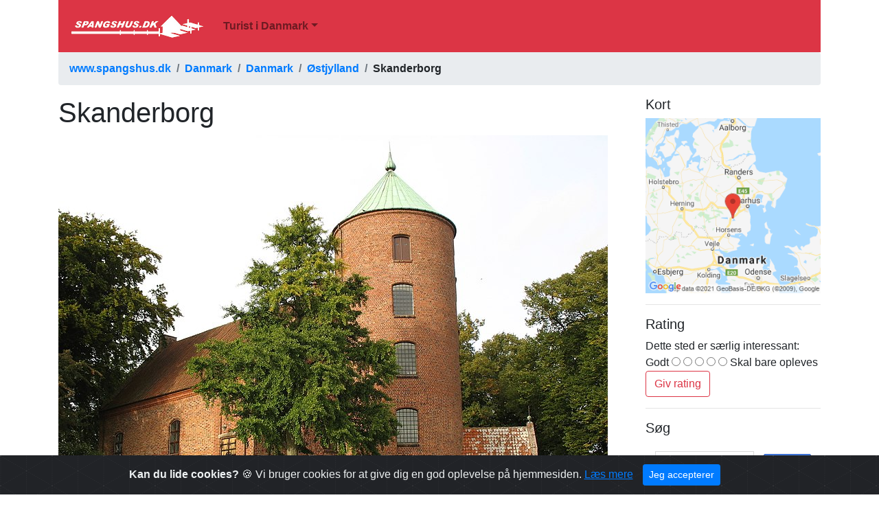

--- FILE ---
content_type: text/html; charset=UTF-8
request_url: https://www.spangshus.dk/danmark/danmark/oestjylland/skanderborg
body_size: 4103
content:
<!DOCTYPE html>
<html lang="da">

<head>
	<!-- Global site tag (gtag.js) - Google Analytics -->
	<script async src="https://www.googletagmanager.com/gtag/js?id=G-TM1EE08LR8"></script>
	<script>
	  window.dataLayer = window.dataLayer || [];
	  function gtag(){dataLayer.push(arguments);}
	  gtag('js', new Date());

	  gtag('config', 'G-TM1EE08LR8');
	</script>
    <meta charset="utf-8">
    <meta http-equiv="X-UA-Compatible" content="IE=edge">
    <meta name="viewport" content="width=device-width, initial-scale=1">
    <!-- The above 3 meta tags *must* come first in the head; any other head content must come *after* these tags -->

	<!-- meta http-equiv="copyright" content="2018- ISCA Software v/Jakob Hoffmann, Viborg" -->
	<meta name="author" content="ISCA Software v/Jakob Hoffmann">
	<meta name="description" content="Danmark Skanderborg">
	<meta name="keywords" content="Danmark,Skanderborg,Byer">

	<!-- fav icon - vist f.eks. i browser tab -->
	<link rel="icon" href="https://www.spangshus.dk/danmark/sh.png">

	<!-- Bootstrap -->
    <link href="https://www.spangshus.dk/danmark/css/bootstrap.min.css" rel="stylesheet">
	<!-- Custom styles for this template -->
    <link href="https://www.spangshus.dk/danmark/css/navbar-top-fixed.css" rel="stylesheet">

<!--
	<script async src="https://pagead2.googlesyndication.com/pagead/js/adsbygoogle.js?client=ca-pub-2840168184972530" crossorigin="anonymous"></script>
-->

	<!-- feather open source icons -->
	<script src="https://www.spangshus.dk/danmark/feather/feather.min.js"></script>

	<!-- jquery -->
	<script src="https://www.spangshus.dk/danmark/jquery/jquery-3.3.1.min.js"></script>

  <!-- cookies -->
	<link rel="stylesheet" href="https://www.spangshus.dk/danmark/cookiealert.css">

	<title>Skanderborg</title>
</head>

<body>


<!--
<div class="container">
<div class="row">
<div class="col-sm-12">
<script async src="https://pagead2.googlesyndication.com/pagead/js/adsbygoogle.js?client=ca-pub-2840168184972530"
     crossorigin="anonymous"></script>
< ! - - Horisontal banner responsive - - >
<ins class="adsbygoogle"
     style="display:block"
     data-ad-client="ca-pub-2840168184972530"
     data-ad-slot="3934112796"
     data-ad-format="auto"
     data-full-width-responsive="true"></ins>
<script>
     (adsbygoogle = window.adsbygoogle || []).push({});
</script>
</div>
</div>
</div>
-->

<div class="container">

<nav class="navbar navbar-expand-lg navbar-light bg-danger">
      <a class="navbar-brand" href="https://www.spangshus.dk/danmark"><img src="https://www.spangshus.dk/danmark/spangshus-logo.png" class="img-fluid" alt="Spangshus logo"></a>
  <button class="navbar-toggler" type="button" data-toggle="collapse" data-target="#navbarNavDropdown" aria-controls="navbarNavDropdown" aria-expanded="false" aria-label="Toggle navigation">
    <span class="navbar-toggler-icon"></span>
  </button>

  <div class="collapse navbar-collapse" id="navbarNavDropdown">
    <ul class="navbar-nav">
		<li class="nav-item dropdown"><a class="nav-link dropdown-toggle font-weight-bold" data-toggle="dropdown" role="button" aria-haspopup="true" aria-expanded="false"  id="navbarDropdown0" href="https://www.spangshus.dk/danmark/">Turist i Danmark</a><ul class="dropdown-menu"><li><a class="dropdown-item font-weight-bold" href="https://www.spangshus.dk/danmark/danmark">Danmark</a></li><li><a class="dropdown-item font-weight-bold" href="https://www.spangshus.dk/danmark/faeroeerne">Færøerne (Føroyar)</a></li><li><a class="dropdown-item font-weight-bold" href="https://www.spangshus.dk/danmark/groenland">Grønland (Kalaallit Nunaat)</a></li>
    </ul>
  </div>
</nav>

<nav aria-label="breadcrumb">
  <ol class="breadcrumb">
     <li class="breadcrumb-item font-weight-bold " ><a href='https://www.spangshus.dk/'>www.spangshus.dk</a></li><li class="breadcrumb-item font-weight-bold " ><a href='https://www.spangshus.dk/danmark/'>Danmark</a></li><li class="breadcrumb-item font-weight-bold active"  aria-current="page"><a href='https://www.spangshus.dk/danmark/danmark'>Danmark</a></li><li class="breadcrumb-item font-weight-bold active"  aria-current="page"><a href='https://www.spangshus.dk/danmark/oestjylland'>Østjylland</a></li><li class="breadcrumb-item font-weight-bold " >Skanderborg</li>
  </ol>
</nav>




<!-- hele indholdet -->
<div class="row">

	<!-- selve indholdet -->
	<div class="col-sm-9">

		<div class="row">
			<div class="col-sm-12">
				<h1>Skanderborg </h1>
			</div>
		</div>

<!--
		<div class="row">
			<div class="col-sm-12">
				<div id="afsnitlinks">
				<p><ul class="list-inline"><li class='list-inline-item'><a href='#introduktion'>Byer</a></li><ul></p>
				</div>
			</div>
		</div>
-->

		<div class="row">
			<div class="col-sm-12">

			<!-- Go to www.addthis.com/dashboard to customize your tools -->
			<div class="addthis_inline_share_toolbox"></div>
			</div>
		</div>

		<div class="row">
			<div class="col-sm-12">
		<div id="afsnit"><p><img alt="" class="img-fluid" src="http://www.spangshus.dk/imagesdk/skanderborg/800px-Skanderborg_Slotskirke1.jfif" /><br />
Skanderborg Slotskirke. &#8211; <a href="https://commons.wikimedia.org/wiki/User:Hubertus45">Hubertus45</a>, <a href="https://commons.wikimedia.org/wiki/File:Skanderborg_Slotskirke1.JPG">Skanderborg Slotskirke1</a>, <a href="https://creativecommons.org/licenses/by-sa/3.0/legalcode" rel="license">CC BY-SA 3.0</a></p>



<h4>Afstande i km (luftlinje)</h4>

<p><div class='d-inline'><a href='https://www.spangshus.dk/danmark/danmark/oestjylland/aarhus'>Aarhus</a></div> 22 km nø, <div class='d-inline'><a href='https://www.spangshus.dk/danmark/danmark/oestjylland/bjerringbro'>Bjerringbro</a></div> 41 km nv, <div class='d-inline'><a href='https://www.spangshus.dk/danmark/danmark/sydjylland/boerkop'>Børkop</a></div> 47 km s, <div class='d-inline'><a href='https://www.spangshus.dk/danmark/danmark/fyn-med-oeer-/bogense'>Bogense</a></div> 53 km s, <div class='d-inline'><a href='https://www.spangshus.dk/danmark/danmark/midtjylland/brande'>Brande</a></div> 51 km v, <div class='d-inline'><a href='https://www.spangshus.dk/danmark/danmark/oestjylland/ebeltoft'>Ebeltoft</a></div> 50 km ø, <div class='d-inline'><a href='https://www.spangshus.dk/danmark/danmark/sydjylland/fredericia'>Fredericia</a></div> 53 km s, <div class='d-inline'><a href='https://www.spangshus.dk/danmark/danmark/oestjylland/hadsten'>Hadsten</a></div> 33 km n, <div class='d-inline'><a href='https://www.spangshus.dk/danmark/danmark/oestjylland/hammel'>Hammel</a></div> 25 km n, <div class='d-inline'><a href='https://www.spangshus.dk/danmark/danmark/oestjylland/hinnerup'>Hinnerup</a></div> 27 km n, <div class='d-inline'><a href='https://www.spangshus.dk/danmark/danmark/oestjylland/hoerning'>Hørning</a></div> 9 km nø, <div class='d-inline'><a href='https://www.spangshus.dk/danmark/danmark/oestjylland/hornslet'>Hornslet</a></div> 39 km nø, <div class='d-inline'><a href='https://www.spangshus.dk/danmark/danmark/oestjylland/horsens'>Horsens</a></div> 21 km s, <div class='d-inline'><a href='https://www.spangshus.dk/danmark/danmark/midtjylland/ikast'>Ikast</a></div> 49 km v, <div class='d-inline'><a href='https://www.spangshus.dk/danmark/danmark/oestjylland/odder'>Odder</a></div> 15 km sø, <div class='d-inline'><a href='https://www.spangshus.dk/danmark/danmark/oestjylland/randers'>Randers</a></div> 48 km n, <div class='d-inline'><a href='https://www.spangshus.dk/danmark/danmark/oestjylland/silkeborg'>Silkeborg</a></div> 28 km nv, <div class='d-inline'><a href='https://www.spangshus.dk/danmark/danmark/sydjylland/vejle'>Vejle</a></div> 44 km sv, <div class='d-inline'><a href='https://www.spangshus.dk/danmark/danmark/midtjylland/viborg'>Viborg</a></div> 57 km nv</p>


<h4>Indbyggertal</h4>

<p>19.525 (2020)</p>


<h4>Beliggenhed og natur</h4>


<h4>Historie</h4>


<h4>Turistattraktioner</h4>


<h4>Omegnen</h4>


<h4>Andre internetsider og kilder</h4>

<p><a href="https://www.visitskanderborg.dk/">VisitSkanderborg</a></p><p><h6></h6></p></div><div id=""></div>
			</div>
		</div>

	<!-- slut selve indholdet -->
	</div>

	<!-- sidebar -->
	<div class="col-sm-3">
		<div class="row">
			<div class="col-sm-12">
				<h5>Kort</h5><img src='https://www.spangshus.dk/inviator/mapimage_dk/67.png' class='img-fluid' alt='Skanderborg'><hr>
			</div>
		</div>
		<div class="row">
			<div class="col-sm-12">
				<h5>Rating</h5><form method='get' action='https://www.spangshus.dk/danmark/gemrating.php'>
	<input type='hidden' name='stedid' value='67' />
	<input type='hidden' name='retur' value='https://www.spangshus.dk/danmark/danmark/oestjylland/skanderborg' />
	<div class='form-group'>
		Dette sted er særlig interessant: <br>Godt
		<input type='radio' name='stars' value='1'  >
		<input type='radio' name='stars' value='2'  >
		<input type='radio' name='stars' value='3'  >
		<input type='radio' name='stars' value='4'  >
		<input type='radio' name='stars' value='5'  >
	Skal bare opleves<button type='submit' class='btn btn-outline-danger' >Giv rating</button>
	</div>
	</form>
	<hr>
			</div>
		</div>

<!--
		<div class="row">
			<div class="col-sm-12">
				<h5>Søg efter overnatning</h5>

		<ins class="bookingaff" data-aid="1541832" data-target_aid="1541832" data-prod="nsb" data-width="100%" data-height="auto" data-lang="da-dk" data-dest_id="-2750179" data-dest_type="city" data-df_num_properties="3">
    < ! - - Anything inside will go away once widget is loaded. - - >
    <a href="//www.booking.com?aid=1541832">Booking.com</a>
</ins>
<script type="text/javascript">
    (function(d, sc, u) {
      var s = d.createElement(sc), p = d.getElementsByTagName(sc)[0];
      s.type = 'text/javascript';
      s.async = true;
      s.src = u + '?v=' + (+new Date());
      p.parentNode.insertBefore(s,p);
      })(document, 'script', '//aff.bstatic.com/static/affiliate_base/js/flexiproduct.js');
</script>
				<hr>
			</div>
		</div>
-->
<!--
		<div class="row">
			<div class="col-sm-12">
				<h5>Søg</h5>
				<form action="https://www.spangshus.dk/danmark/search">
					<input class="form-control" type="text" placeholder="Søg" aria-label="search" name="search">
					<button class="btn btn-outline-danger" type="submit">Søg</button>
				</form>
				<hr>
			</div>
		</div>
-->
		<div class="row">
			<div class="col-sm-12">
				<h5>Søg</h5>
		<script>
  (function() {
    var cx = '002297413752030483916:si3dhzl7xlg';
    var gcse = document.createElement('script');
    gcse.type = 'text/javascript';
    gcse.async = true;
    gcse.src = 'https://cse.google.com/cse.js?cx=' + cx;
    var s = document.getElementsByTagName('script')[0];
    s.parentNode.insertBefore(gcse, s);
  })();
</script>
<gcse:search></gcse:search>
				<hr>
			</div>
		</div>


		<div class="row">
			<div class="col-sm-12">
				<h5>Tags med flest steder</h5><a href='https://www.spangshus.dk/danmark/tags/regionalmuseer'><span class="badge badge-secondary">regionalmuseer (6)</span></a> <a href='https://www.spangshus.dk/danmark/tags/kirker'><span class="badge badge-secondary">kirker (6)</span></a> <a href='https://www.spangshus.dk/danmark/tags/badesteder'><span class="badge badge-secondary">badesteder (4)</span></a> <a href='https://www.spangshus.dk/danmark/tags/fyrtaarne'><span class="badge badge-secondary">fyrtårne (4)</span></a> <a href='https://www.spangshus.dk/danmark/tags/havne'><span class="badge badge-secondary">havne (4)</span></a> <a href='https://www.spangshus.dk/danmark/tags/slotte'><span class="badge badge-secondary">slotte (3)</span></a> <a href='https://www.spangshus.dk/danmark/tags/kunstmuseer'><span class="badge badge-secondary">kunstmuseer (3)</span></a> <a href='https://www.spangshus.dk/danmark/tags/herregaarde'><span class="badge badge-secondary">herregårde (3)</span></a> <a href='https://www.spangshus.dk/danmark/tags/lystbaadehavne'><span class="badge badge-secondary">lystbådehavne (3)</span></a> <a href='https://www.spangshus.dk/danmark/tags/helsekilder'><span class="badge badge-secondary">helsekilder (2)</span></a> <a href='https://www.spangshus.dk/danmark/tags/klitlandskaber'><span class="badge badge-secondary">klitlandskaber (2)</span></a> <a href='https://www.spangshus.dk/danmark/tags/badestrande'><span class="badge badge-secondary">badestrande (2)</span></a> <a href='https://www.spangshus.dk/danmark/tags/frilandsmuseer'><span class="badge badge-secondary">frilandsmuseer (2)</span></a> <a href='https://www.spangshus.dk/danmark/tags/faestningsanlaeg'><span class="badge badge-secondary">fæstningsanlæg (2)</span></a> <a href='https://www.spangshus.dk/danmark/tags/forlystelsesparker'><span class="badge badge-secondary">forlystelsesparker (2)</span></a> <a href='https://www.spangshus.dk/danmark/tags/bunkermuseer'><span class="badge badge-secondary">bunkermuseer (2)</span></a> <a href='https://www.spangshus.dk/danmark/tags/bomsterparker'><span class="badge badge-secondary">bomsterparker (2)</span></a> <a href='https://www.spangshus.dk/danmark/tags/klitplantager'><span class="badge badge-secondary">klitplantager (2)</span></a> <a href='https://www.spangshus.dk/danmark/tags/museer'><span class="badge badge-secondary">museer (2)</span></a> <a href='https://www.spangshus.dk/danmark/tags/akvarier'><span class="badge badge-secondary">akvarier (1)</span></a> <br>
				<a href="https://www.spangshus.dk/danmark/tags">Se alle tags</a>
				<hr>
			</div>
		</div>

	</div>  <!-- slut sidebar -->


<!-- slut indholdet -->
</div>

<br>
<div class="row">
	<div class="col-sm-12">
	<p class="text-center">Denne side og indhold er (c) Copyright 2018- www.spangshus.dk. Baseret på Inviator software af <a href="https://www.isca.dk/isca-software">ISCA Software</a></p>
	</div>
</div>

<div class="alert alert-dismissible text-center cookiealert" role="alert">
  <div class="cookiealert-container">
      <b>Kan du lide cookies?</b> &#x1F36A; Vi bruger cookies for at give dig en god oplevelse på hjemmesiden. <a href="https://www.spangshus.dk/danmark/cookies" target="_blank">Læs mere</a>

      <button type="button" class="btn btn-primary btn-sm acceptcookies" aria-label="Close">
          Jeg accepterer
      </button>
  </div>
</div>

<!-- container -->
</div>


<!-- Cookies -->
<script src="https://www.spangshus.dk/danmark/cookiealert.js"></script>

<!-- jQuery (necessary for Bootstrap's JavaScript plugins) -->
<script src="https://ajax.googleapis.com/ajax/libs/jquery/1.12.4/jquery.min.js"></script>
<!-- Include all compiled plugins (below), or include individual files as needed -->
<script src="js/bootstrap.min.js"></script>

<!-- Go to www.addthis.com/dashboard to customize your tools -->
<script src="//s7.addthis.com/js/300/addthis_widget.js#pubid=ra-5b15ac18d7216528"></script>

<!-- feather to replace with icon -->
<script>feather.replace()</script>

</body>
</html>



--- FILE ---
content_type: text/html; charset=UTF-8
request_url: https://www.spangshus.dk/danmark/css/navbar-top-fixed.css
body_size: 5250
content:

Warning: Undefined variable $find_foraeldre in /customers/b/c/8/spangshus.dk/httpd.www/danmark/index.php on line 150
<!DOCTYPE html>
<html lang="da">

<head>
	<!-- Global site tag (gtag.js) - Google Analytics -->
	<script async src="https://www.googletagmanager.com/gtag/js?id=G-TM1EE08LR8"></script>
	<script>
	  window.dataLayer = window.dataLayer || [];
	  function gtag(){dataLayer.push(arguments);}
	  gtag('js', new Date());

	  gtag('config', 'G-TM1EE08LR8');
	</script>
    <meta charset="utf-8">
    <meta http-equiv="X-UA-Compatible" content="IE=edge">
    <meta name="viewport" content="width=device-width, initial-scale=1">
    <!-- The above 3 meta tags *must* come first in the head; any other head content must come *after* these tags -->

	<!-- meta http-equiv="copyright" content="2018- ISCA Software v/Jakob Hoffmann, Viborg" -->
	<meta name="author" content="ISCA Software v/Jakob Hoffmann">
	<meta name="description" content="Danmark Turist i Danmark">
	<meta name="keywords" content="Danmark,Turist i Danmark,Land">

	<!-- fav icon - vist f.eks. i browser tab -->
	<link rel="icon" href="https://www.spangshus.dk/danmark/sh.png">

	<!-- Bootstrap -->
    <link href="https://www.spangshus.dk/danmark/css/bootstrap.min.css" rel="stylesheet">
	<!-- Custom styles for this template -->
    <link href="https://www.spangshus.dk/danmark/css/navbar-top-fixed.css" rel="stylesheet">

<!--
	<script async src="https://pagead2.googlesyndication.com/pagead/js/adsbygoogle.js?client=ca-pub-2840168184972530" crossorigin="anonymous"></script>
-->

	<!-- feather open source icons -->
	<script src="https://www.spangshus.dk/danmark/feather/feather.min.js"></script>

	<!-- jquery -->
	<script src="https://www.spangshus.dk/danmark/jquery/jquery-3.3.1.min.js"></script>

  <!-- cookies -->
	<link rel="stylesheet" href="https://www.spangshus.dk/danmark/cookiealert.css">

	<title>Turist i Danmark</title>
</head>

<body>


<!--
<div class="container">
<div class="row">
<div class="col-sm-12">
<script async src="https://pagead2.googlesyndication.com/pagead/js/adsbygoogle.js?client=ca-pub-2840168184972530"
     crossorigin="anonymous"></script>
< ! - - Horisontal banner responsive - - >
<ins class="adsbygoogle"
     style="display:block"
     data-ad-client="ca-pub-2840168184972530"
     data-ad-slot="3934112796"
     data-ad-format="auto"
     data-full-width-responsive="true"></ins>
<script>
     (adsbygoogle = window.adsbygoogle || []).push({});
</script>
</div>
</div>
</div>
-->

<div class="container">

<nav class="navbar navbar-expand-lg navbar-light bg-danger">
      <a class="navbar-brand" href="https://www.spangshus.dk/danmark"><img src="https://www.spangshus.dk/danmark/spangshus-logo.png" class="img-fluid" alt="Spangshus logo"></a>
  <button class="navbar-toggler" type="button" data-toggle="collapse" data-target="#navbarNavDropdown" aria-controls="navbarNavDropdown" aria-expanded="false" aria-label="Toggle navigation">
    <span class="navbar-toggler-icon"></span>
  </button>

  <div class="collapse navbar-collapse" id="navbarNavDropdown">
    <ul class="navbar-nav">
		<li class="nav-item dropdown"><a class="nav-link dropdown-toggle font-weight-bold" data-toggle="dropdown" role="button" aria-haspopup="true" aria-expanded="false"  id="navbarDropdown0" href="https://www.spangshus.dk/danmark/">Turist i Danmark</a><ul class="dropdown-menu"><li><a class="dropdown-item font-weight-bold" href="https://www.spangshus.dk/danmark/danmark">Danmark</a></li><li><a class="dropdown-item font-weight-bold" href="https://www.spangshus.dk/danmark/faeroeerne">Færøerne (Føroyar)</a></li><li><a class="dropdown-item font-weight-bold" href="https://www.spangshus.dk/danmark/groenland">Grønland (Kalaallit Nunaat)</a></li>
    </ul>
  </div>
</nav>

<nav aria-label="breadcrumb">
  <ol class="breadcrumb">
     <li class="breadcrumb-item font-weight-bold " ><a href='https://www.spangshus.dk/'>www.spangshus.dk</a></li><li class="breadcrumb-item font-weight-bold " ><a href='https://www.spangshus.dk/danmark/'>Danmark</a></li><li class="breadcrumb-item font-weight-bold " >Turist i Danmark</li>
  </ol>
</nav>




<!-- hele indholdet -->
<div class="row">

	<!-- selve indholdet -->
	<div class="col-sm-9">

		<div class="row">
			<div class="col-sm-12">
				<h1>Turist i Danmark </h1>
			</div>
		</div>

<!--
		<div class="row">
			<div class="col-sm-12">
				<div id="afsnitlinks">
				<p><ul class="list-inline"><li class='list-inline-item'><a href='#introduktion'>Land</a></li><li class='list-inline-item'><a href='#99999'>Lande</a></li><ul></p>
				</div>
			</div>
		</div>
-->

		<div class="row">
			<div class="col-sm-12">

			<!-- Go to www.addthis.com/dashboard to customize your tools -->
			<div class="addthis_inline_share_toolbox"></div>
			</div>
		</div>

		<div class="row">
			<div class="col-sm-12">
		<div id="afsnit"><p><img alt="" class="img-fluid" src="http://www.spangshus.dk/imagesdk/koebenhavn/christian_IXs_palae_2019.jpg" /><br />
Amalienborg i København. Christian IX&#8217;s Palæ, regentens residens. &#8211;  <a href="https://commons.wikimedia.org/wiki/User:Bahnfrend">Bahnfrend</a>, <a href="https://commons.wikimedia.org/wiki/File:Christian_IX's_Palæ,_2019_(01).jpg">Christian IX&#8217;s Palæ, 2019 (01)</a>, <a href="https://creativecommons.org/licenses/by-sa/4.0/legalcode" rel="license">CC BY-SA 4.0</a></p>

<h4><span class="caps">KONGERIGET</span> <span class="caps">DANMARK</span></h4>

<p>Kongeriget Danmark består af det egentlige Danmark, Færøerne og Grønland.<br />
Færøerne og Grønland var oprindeligt kolonier, senere blev de integreret i Danmark som amter, og senest er de blevet områder med udstrakt selvstyre indenfor det danske rigsfællesskab. De har således eget parlament og egen regering men har stadig deres egne repræsentanter i det danske Folketing.</p>

<p>Færøerne og Grønland har siden den tidlige middelalder været knyttet til Danmark. I det 20. århundrede har landene  gradvist frigjort sig fra Danmark og har i dag et udstrakt selvstyre. Ved folkeafstemninger er en større selvstændighed indført. I Grønland blev hjemmestyret blev indført den 1. maj 1979 og selvstyret den 21. juni 2009. Færøerne er en delvis selvstyrende del af Rigsfællesskabet ifølge Lov om Færøernes Hjemmestyre fra 1948 og udøver det parlamentariske selvstyre i et af verdens ældste parlamenter, Lagtinget.<br />
Det færøske og grønlandske hjemmestyre lovgiver om egne forhold som fx fiskeri, bolig, skole, handel, kommunale forhold mv., mens spørgsmål om udenrigs-, sikkerheds- og retspolitik er fællesanliggender efter dansk lov. Færøerne og Grønland er med tiden blevet mindre økonomisk afhængige af Danmark, men modtager betydelige midler fra den danske stat. I 2020 modtog Færøerne 641,8 mio. kr. i bloktilskud, mens Grønland modtog 3.911 mio.kr. Oven i dette afholder den danske stat udgifterne til bl.a. retsvæsen og forsvar.</p>

<p>Den danske befolkning er langt større end den færøske og grønlandske. Der bor 5.837.213 mennesker i Danmark (2020), mens der bor 52.967 (2020) på Færøerne og 56.081 (2020) i Grønland. Til sammenligning bor der omkring 50.000 i en middelstor dansk provinsby.</p>

<h4>Historie</h4>

<p>Det danske riges geografi har ændret sig meget i tidens løb. Meget store landområder er gået tabt i krig.<br />
Bortset fra det kortvarige forhold til England (1013-1014, 1016-1042) drejer det sig om flg. hovedområder:<br />
<b>Skåne</b>.<br />
Skåne, Halland og Blekinge var fra nationens opståen en integreret del af Danmark. Hovedstaden København lå dengang midt i riget. I 1658 blev &#8220;Skånelandene&#8221; afstået til Sverige.<br />
<b>Slesvig, Holsten og Lauenborg</b>.<br />
I den tidlige middelalder var det almindeligt anerkendt, at Danmarks sydgrænse gik ved floden Ejder, dvs. til og med Slesvig. De senere hertugdømmer Slesvig og Holsten samt Lauenborg var alle tilknyttet Danmark. Alle tre gik tabt til Preussen efter krigen i 1864, dvs. hele området op til Kongeå. I 1920 kom den nordligste del af Slesvig, herefter kaldet Sønderjylland, tilbage til Danmark.<br />
<b>Norge</b>.<br />
Op gennem historien har Norge ofte hørt under eller snarere sammen med Danmark. Fra 1379 var der personalunion mellem Norge og Danmark. Senere kaldtes det fælles kongerige Danmark-Norge. Norge blev endegyldigt skilt fra Danmark i 1814.  I den forbindelse forblev de tidligere norske områder Grønland, Island og Færøerne dog under Danmark.<br />
<b>Island</b>.<br />
Island var under Danmark 1814-1918. Fra 1918 var landet i personalunion med Danmark under den danske konge. Fra 1944 var Island en selvstændig republik.<br />
<b>De Vestindiske Øer</b> <br />
Denne koloni blev afhændet til <span class="caps">USA</span> i 1917.</p>

<p>Ovenstående gennemgang har den betydning for vore dages turister i Norden, at talrige danske bygningsmindesmærker &#8211; borge, slotte, herregårde og byer &#8211; fra middelalderen og senere skal findes i Skåne, Halland, Blekinge, Sydslesvig og Norge, altså udenfor det nuværende riges grænser. </p><p><h6></h6></p></div><div id="Lande"><h3 id="99999">Lande</h3><div class='d-inline p-2'><a href='https://www.spangshus.dk/danmark/danmark'>Danmark</a></div> <div class='d-inline p-2'><a href='https://www.spangshus.dk/danmark/faeroeerne'>Færøerne (Føroyar)</a></div> <div class='d-inline p-2'><a href='https://www.spangshus.dk/danmark/groenland'>Grønland (Kalaallit Nunaat)</a></div> </div>
			</div>
		</div>

	<!-- slut selve indholdet -->
	</div>

	<!-- sidebar -->
	<div class="col-sm-3">
		<div class="row">
			<div class="col-sm-12">
				<h5>Kort</h5><img src='https://www.spangshus.dk/inviator/mapimage_dk/1.png' class='img-fluid' alt='Turist i Danmark'><hr>
			</div>
		</div>
		<div class="row">
			<div class="col-sm-12">
				
			</div>
		</div>

<!--
		<div class="row">
			<div class="col-sm-12">
				<h5>Søg efter overnatning</h5>

		<ins class="bookingaff" data-aid="1541832" data-target_aid="1541832" data-prod="nsb" data-width="100%" data-height="auto" data-lang="da-dk" data-dest_id="" data-dest_type="city" data-df_num_properties="3">
    < ! - - Anything inside will go away once widget is loaded. - - >
    <a href="//www.booking.com?aid=1541832">Booking.com</a>
</ins>
<script type="text/javascript">
    (function(d, sc, u) {
      var s = d.createElement(sc), p = d.getElementsByTagName(sc)[0];
      s.type = 'text/javascript';
      s.async = true;
      s.src = u + '?v=' + (+new Date());
      p.parentNode.insertBefore(s,p);
      })(document, 'script', '//aff.bstatic.com/static/affiliate_base/js/flexiproduct.js');
</script>
				<hr>
			</div>
		</div>
-->
<!--
		<div class="row">
			<div class="col-sm-12">
				<h5>Søg</h5>
				<form action="https://www.spangshus.dk/danmark/search">
					<input class="form-control" type="text" placeholder="Søg" aria-label="search" name="search">
					<button class="btn btn-outline-danger" type="submit">Søg</button>
				</form>
				<hr>
			</div>
		</div>
-->
		<div class="row">
			<div class="col-sm-12">
				<h5>Søg</h5>
		<script>
  (function() {
    var cx = '002297413752030483916:si3dhzl7xlg';
    var gcse = document.createElement('script');
    gcse.type = 'text/javascript';
    gcse.async = true;
    gcse.src = 'https://cse.google.com/cse.js?cx=' + cx;
    var s = document.getElementsByTagName('script')[0];
    s.parentNode.insertBefore(gcse, s);
  })();
</script>
<gcse:search></gcse:search>
				<hr>
			</div>
		</div>


		<div class="row">
			<div class="col-sm-12">
				<h5>Tags med flest steder</h5><a href='https://www.spangshus.dk/danmark/tags/regionalmuseer'><span class="badge badge-secondary">regionalmuseer (6)</span></a> <a href='https://www.spangshus.dk/danmark/tags/kirker'><span class="badge badge-secondary">kirker (6)</span></a> <a href='https://www.spangshus.dk/danmark/tags/badesteder'><span class="badge badge-secondary">badesteder (4)</span></a> <a href='https://www.spangshus.dk/danmark/tags/fyrtaarne'><span class="badge badge-secondary">fyrtårne (4)</span></a> <a href='https://www.spangshus.dk/danmark/tags/havne'><span class="badge badge-secondary">havne (4)</span></a> <a href='https://www.spangshus.dk/danmark/tags/lystbaadehavne'><span class="badge badge-secondary">lystbådehavne (3)</span></a> <a href='https://www.spangshus.dk/danmark/tags/slotte'><span class="badge badge-secondary">slotte (3)</span></a> <a href='https://www.spangshus.dk/danmark/tags/kunstmuseer'><span class="badge badge-secondary">kunstmuseer (3)</span></a> <a href='https://www.spangshus.dk/danmark/tags/herregaarde'><span class="badge badge-secondary">herregårde (3)</span></a> <a href='https://www.spangshus.dk/danmark/tags/museer'><span class="badge badge-secondary">museer (2)</span></a> <a href='https://www.spangshus.dk/danmark/tags/helsekilder'><span class="badge badge-secondary">helsekilder (2)</span></a> <a href='https://www.spangshus.dk/danmark/tags/klitlandskaber'><span class="badge badge-secondary">klitlandskaber (2)</span></a> <a href='https://www.spangshus.dk/danmark/tags/frilandsmuseer'><span class="badge badge-secondary">frilandsmuseer (2)</span></a> <a href='https://www.spangshus.dk/danmark/tags/badestrande'><span class="badge badge-secondary">badestrande (2)</span></a> <a href='https://www.spangshus.dk/danmark/tags/faestningsanlaeg'><span class="badge badge-secondary">fæstningsanlæg (2)</span></a> <a href='https://www.spangshus.dk/danmark/tags/forlystelsesparker'><span class="badge badge-secondary">forlystelsesparker (2)</span></a> <a href='https://www.spangshus.dk/danmark/tags/bunkermuseer'><span class="badge badge-secondary">bunkermuseer (2)</span></a> <a href='https://www.spangshus.dk/danmark/tags/klitplantager'><span class="badge badge-secondary">klitplantager (2)</span></a> <a href='https://www.spangshus.dk/danmark/tags/bomsterparker'><span class="badge badge-secondary">bomsterparker (2)</span></a> <a href='https://www.spangshus.dk/danmark/tags/strande'><span class="badge badge-secondary">strande (1)</span></a> <br>
				<a href="https://www.spangshus.dk/danmark/tags">Se alle tags</a>
				<hr>
			</div>
		</div>

	</div>  <!-- slut sidebar -->


<!-- slut indholdet -->
</div>

<br>
<div class="row">
	<div class="col-sm-12">
	<p class="text-center">Denne side og indhold er (c) Copyright 2018- www.spangshus.dk. Baseret på Inviator software af <a href="https://www.isca.dk/isca-software">ISCA Software</a></p>
	</div>
</div>

<div class="alert alert-dismissible text-center cookiealert" role="alert">
  <div class="cookiealert-container">
      <b>Kan du lide cookies?</b> &#x1F36A; Vi bruger cookies for at give dig en god oplevelse på hjemmesiden. <a href="https://www.spangshus.dk/danmark/cookies" target="_blank">Læs mere</a>

      <button type="button" class="btn btn-primary btn-sm acceptcookies" aria-label="Close">
          Jeg accepterer
      </button>
  </div>
</div>

<!-- container -->
</div>


<!-- Cookies -->
<script src="https://www.spangshus.dk/danmark/cookiealert.js"></script>

<!-- jQuery (necessary for Bootstrap's JavaScript plugins) -->
<script src="https://ajax.googleapis.com/ajax/libs/jquery/1.12.4/jquery.min.js"></script>
<!-- Include all compiled plugins (below), or include individual files as needed -->
<script src="js/bootstrap.min.js"></script>

<!-- Go to www.addthis.com/dashboard to customize your tools -->
<script src="//s7.addthis.com/js/300/addthis_widget.js#pubid=ra-5b15ac18d7216528"></script>

<!-- feather to replace with icon -->
<script>feather.replace()</script>

</body>
</html>



--- FILE ---
content_type: text/html; charset=UTF-8
request_url: https://www.spangshus.dk/danmark/danmark/oestjylland/js/bootstrap.min.js
body_size: 5250
content:

Warning: Undefined variable $find_foraeldre in /customers/b/c/8/spangshus.dk/httpd.www/danmark/index.php on line 150
<!DOCTYPE html>
<html lang="da">

<head>
	<!-- Global site tag (gtag.js) - Google Analytics -->
	<script async src="https://www.googletagmanager.com/gtag/js?id=G-TM1EE08LR8"></script>
	<script>
	  window.dataLayer = window.dataLayer || [];
	  function gtag(){dataLayer.push(arguments);}
	  gtag('js', new Date());

	  gtag('config', 'G-TM1EE08LR8');
	</script>
    <meta charset="utf-8">
    <meta http-equiv="X-UA-Compatible" content="IE=edge">
    <meta name="viewport" content="width=device-width, initial-scale=1">
    <!-- The above 3 meta tags *must* come first in the head; any other head content must come *after* these tags -->

	<!-- meta http-equiv="copyright" content="2018- ISCA Software v/Jakob Hoffmann, Viborg" -->
	<meta name="author" content="ISCA Software v/Jakob Hoffmann">
	<meta name="description" content="Danmark Turist i Danmark">
	<meta name="keywords" content="Danmark,Turist i Danmark,Land">

	<!-- fav icon - vist f.eks. i browser tab -->
	<link rel="icon" href="https://www.spangshus.dk/danmark/sh.png">

	<!-- Bootstrap -->
    <link href="https://www.spangshus.dk/danmark/css/bootstrap.min.css" rel="stylesheet">
	<!-- Custom styles for this template -->
    <link href="https://www.spangshus.dk/danmark/css/navbar-top-fixed.css" rel="stylesheet">

<!--
	<script async src="https://pagead2.googlesyndication.com/pagead/js/adsbygoogle.js?client=ca-pub-2840168184972530" crossorigin="anonymous"></script>
-->

	<!-- feather open source icons -->
	<script src="https://www.spangshus.dk/danmark/feather/feather.min.js"></script>

	<!-- jquery -->
	<script src="https://www.spangshus.dk/danmark/jquery/jquery-3.3.1.min.js"></script>

  <!-- cookies -->
	<link rel="stylesheet" href="https://www.spangshus.dk/danmark/cookiealert.css">

	<title>Turist i Danmark</title>
</head>

<body>


<!--
<div class="container">
<div class="row">
<div class="col-sm-12">
<script async src="https://pagead2.googlesyndication.com/pagead/js/adsbygoogle.js?client=ca-pub-2840168184972530"
     crossorigin="anonymous"></script>
< ! - - Horisontal banner responsive - - >
<ins class="adsbygoogle"
     style="display:block"
     data-ad-client="ca-pub-2840168184972530"
     data-ad-slot="3934112796"
     data-ad-format="auto"
     data-full-width-responsive="true"></ins>
<script>
     (adsbygoogle = window.adsbygoogle || []).push({});
</script>
</div>
</div>
</div>
-->

<div class="container">

<nav class="navbar navbar-expand-lg navbar-light bg-danger">
      <a class="navbar-brand" href="https://www.spangshus.dk/danmark"><img src="https://www.spangshus.dk/danmark/spangshus-logo.png" class="img-fluid" alt="Spangshus logo"></a>
  <button class="navbar-toggler" type="button" data-toggle="collapse" data-target="#navbarNavDropdown" aria-controls="navbarNavDropdown" aria-expanded="false" aria-label="Toggle navigation">
    <span class="navbar-toggler-icon"></span>
  </button>

  <div class="collapse navbar-collapse" id="navbarNavDropdown">
    <ul class="navbar-nav">
		<li class="nav-item dropdown"><a class="nav-link dropdown-toggle font-weight-bold" data-toggle="dropdown" role="button" aria-haspopup="true" aria-expanded="false"  id="navbarDropdown0" href="https://www.spangshus.dk/danmark/">Turist i Danmark</a><ul class="dropdown-menu"><li><a class="dropdown-item font-weight-bold" href="https://www.spangshus.dk/danmark/danmark">Danmark</a></li><li><a class="dropdown-item font-weight-bold" href="https://www.spangshus.dk/danmark/faeroeerne">Færøerne (Føroyar)</a></li><li><a class="dropdown-item font-weight-bold" href="https://www.spangshus.dk/danmark/groenland">Grønland (Kalaallit Nunaat)</a></li>
    </ul>
  </div>
</nav>

<nav aria-label="breadcrumb">
  <ol class="breadcrumb">
     <li class="breadcrumb-item font-weight-bold " ><a href='https://www.spangshus.dk/'>www.spangshus.dk</a></li><li class="breadcrumb-item font-weight-bold " ><a href='https://www.spangshus.dk/danmark/'>Danmark</a></li><li class="breadcrumb-item font-weight-bold " >Turist i Danmark</li>
  </ol>
</nav>




<!-- hele indholdet -->
<div class="row">

	<!-- selve indholdet -->
	<div class="col-sm-9">

		<div class="row">
			<div class="col-sm-12">
				<h1>Turist i Danmark </h1>
			</div>
		</div>

<!--
		<div class="row">
			<div class="col-sm-12">
				<div id="afsnitlinks">
				<p><ul class="list-inline"><li class='list-inline-item'><a href='#introduktion'>Land</a></li><li class='list-inline-item'><a href='#99999'>Lande</a></li><ul></p>
				</div>
			</div>
		</div>
-->

		<div class="row">
			<div class="col-sm-12">

			<!-- Go to www.addthis.com/dashboard to customize your tools -->
			<div class="addthis_inline_share_toolbox"></div>
			</div>
		</div>

		<div class="row">
			<div class="col-sm-12">
		<div id="afsnit"><p><img alt="" class="img-fluid" src="http://www.spangshus.dk/imagesdk/koebenhavn/christian_IXs_palae_2019.jpg" /><br />
Amalienborg i København. Christian IX&#8217;s Palæ, regentens residens. &#8211;  <a href="https://commons.wikimedia.org/wiki/User:Bahnfrend">Bahnfrend</a>, <a href="https://commons.wikimedia.org/wiki/File:Christian_IX's_Palæ,_2019_(01).jpg">Christian IX&#8217;s Palæ, 2019 (01)</a>, <a href="https://creativecommons.org/licenses/by-sa/4.0/legalcode" rel="license">CC BY-SA 4.0</a></p>

<h4><span class="caps">KONGERIGET</span> <span class="caps">DANMARK</span></h4>

<p>Kongeriget Danmark består af det egentlige Danmark, Færøerne og Grønland.<br />
Færøerne og Grønland var oprindeligt kolonier, senere blev de integreret i Danmark som amter, og senest er de blevet områder med udstrakt selvstyre indenfor det danske rigsfællesskab. De har således eget parlament og egen regering men har stadig deres egne repræsentanter i det danske Folketing.</p>

<p>Færøerne og Grønland har siden den tidlige middelalder været knyttet til Danmark. I det 20. århundrede har landene  gradvist frigjort sig fra Danmark og har i dag et udstrakt selvstyre. Ved folkeafstemninger er en større selvstændighed indført. I Grønland blev hjemmestyret blev indført den 1. maj 1979 og selvstyret den 21. juni 2009. Færøerne er en delvis selvstyrende del af Rigsfællesskabet ifølge Lov om Færøernes Hjemmestyre fra 1948 og udøver det parlamentariske selvstyre i et af verdens ældste parlamenter, Lagtinget.<br />
Det færøske og grønlandske hjemmestyre lovgiver om egne forhold som fx fiskeri, bolig, skole, handel, kommunale forhold mv., mens spørgsmål om udenrigs-, sikkerheds- og retspolitik er fællesanliggender efter dansk lov. Færøerne og Grønland er med tiden blevet mindre økonomisk afhængige af Danmark, men modtager betydelige midler fra den danske stat. I 2020 modtog Færøerne 641,8 mio. kr. i bloktilskud, mens Grønland modtog 3.911 mio.kr. Oven i dette afholder den danske stat udgifterne til bl.a. retsvæsen og forsvar.</p>

<p>Den danske befolkning er langt større end den færøske og grønlandske. Der bor 5.837.213 mennesker i Danmark (2020), mens der bor 52.967 (2020) på Færøerne og 56.081 (2020) i Grønland. Til sammenligning bor der omkring 50.000 i en middelstor dansk provinsby.</p>

<h4>Historie</h4>

<p>Det danske riges geografi har ændret sig meget i tidens løb. Meget store landområder er gået tabt i krig.<br />
Bortset fra det kortvarige forhold til England (1013-1014, 1016-1042) drejer det sig om flg. hovedområder:<br />
<b>Skåne</b>.<br />
Skåne, Halland og Blekinge var fra nationens opståen en integreret del af Danmark. Hovedstaden København lå dengang midt i riget. I 1658 blev &#8220;Skånelandene&#8221; afstået til Sverige.<br />
<b>Slesvig, Holsten og Lauenborg</b>.<br />
I den tidlige middelalder var det almindeligt anerkendt, at Danmarks sydgrænse gik ved floden Ejder, dvs. til og med Slesvig. De senere hertugdømmer Slesvig og Holsten samt Lauenborg var alle tilknyttet Danmark. Alle tre gik tabt til Preussen efter krigen i 1864, dvs. hele området op til Kongeå. I 1920 kom den nordligste del af Slesvig, herefter kaldet Sønderjylland, tilbage til Danmark.<br />
<b>Norge</b>.<br />
Op gennem historien har Norge ofte hørt under eller snarere sammen med Danmark. Fra 1379 var der personalunion mellem Norge og Danmark. Senere kaldtes det fælles kongerige Danmark-Norge. Norge blev endegyldigt skilt fra Danmark i 1814.  I den forbindelse forblev de tidligere norske områder Grønland, Island og Færøerne dog under Danmark.<br />
<b>Island</b>.<br />
Island var under Danmark 1814-1918. Fra 1918 var landet i personalunion med Danmark under den danske konge. Fra 1944 var Island en selvstændig republik.<br />
<b>De Vestindiske Øer</b> <br />
Denne koloni blev afhændet til <span class="caps">USA</span> i 1917.</p>

<p>Ovenstående gennemgang har den betydning for vore dages turister i Norden, at talrige danske bygningsmindesmærker &#8211; borge, slotte, herregårde og byer &#8211; fra middelalderen og senere skal findes i Skåne, Halland, Blekinge, Sydslesvig og Norge, altså udenfor det nuværende riges grænser. </p><p><h6></h6></p></div><div id="Lande"><h3 id="99999">Lande</h3><div class='d-inline p-2'><a href='https://www.spangshus.dk/danmark/danmark'>Danmark</a></div> <div class='d-inline p-2'><a href='https://www.spangshus.dk/danmark/faeroeerne'>Færøerne (Føroyar)</a></div> <div class='d-inline p-2'><a href='https://www.spangshus.dk/danmark/groenland'>Grønland (Kalaallit Nunaat)</a></div> </div>
			</div>
		</div>

	<!-- slut selve indholdet -->
	</div>

	<!-- sidebar -->
	<div class="col-sm-3">
		<div class="row">
			<div class="col-sm-12">
				<h5>Kort</h5><img src='https://www.spangshus.dk/inviator/mapimage_dk/1.png' class='img-fluid' alt='Turist i Danmark'><hr>
			</div>
		</div>
		<div class="row">
			<div class="col-sm-12">
				
			</div>
		</div>

<!--
		<div class="row">
			<div class="col-sm-12">
				<h5>Søg efter overnatning</h5>

		<ins class="bookingaff" data-aid="1541832" data-target_aid="1541832" data-prod="nsb" data-width="100%" data-height="auto" data-lang="da-dk" data-dest_id="" data-dest_type="city" data-df_num_properties="3">
    < ! - - Anything inside will go away once widget is loaded. - - >
    <a href="//www.booking.com?aid=1541832">Booking.com</a>
</ins>
<script type="text/javascript">
    (function(d, sc, u) {
      var s = d.createElement(sc), p = d.getElementsByTagName(sc)[0];
      s.type = 'text/javascript';
      s.async = true;
      s.src = u + '?v=' + (+new Date());
      p.parentNode.insertBefore(s,p);
      })(document, 'script', '//aff.bstatic.com/static/affiliate_base/js/flexiproduct.js');
</script>
				<hr>
			</div>
		</div>
-->
<!--
		<div class="row">
			<div class="col-sm-12">
				<h5>Søg</h5>
				<form action="https://www.spangshus.dk/danmark/search">
					<input class="form-control" type="text" placeholder="Søg" aria-label="search" name="search">
					<button class="btn btn-outline-danger" type="submit">Søg</button>
				</form>
				<hr>
			</div>
		</div>
-->
		<div class="row">
			<div class="col-sm-12">
				<h5>Søg</h5>
		<script>
  (function() {
    var cx = '002297413752030483916:si3dhzl7xlg';
    var gcse = document.createElement('script');
    gcse.type = 'text/javascript';
    gcse.async = true;
    gcse.src = 'https://cse.google.com/cse.js?cx=' + cx;
    var s = document.getElementsByTagName('script')[0];
    s.parentNode.insertBefore(gcse, s);
  })();
</script>
<gcse:search></gcse:search>
				<hr>
			</div>
		</div>


		<div class="row">
			<div class="col-sm-12">
				<h5>Tags med flest steder</h5><a href='https://www.spangshus.dk/danmark/tags/regionalmuseer'><span class="badge badge-secondary">regionalmuseer (6)</span></a> <a href='https://www.spangshus.dk/danmark/tags/kirker'><span class="badge badge-secondary">kirker (6)</span></a> <a href='https://www.spangshus.dk/danmark/tags/badesteder'><span class="badge badge-secondary">badesteder (4)</span></a> <a href='https://www.spangshus.dk/danmark/tags/fyrtaarne'><span class="badge badge-secondary">fyrtårne (4)</span></a> <a href='https://www.spangshus.dk/danmark/tags/havne'><span class="badge badge-secondary">havne (4)</span></a> <a href='https://www.spangshus.dk/danmark/tags/lystbaadehavne'><span class="badge badge-secondary">lystbådehavne (3)</span></a> <a href='https://www.spangshus.dk/danmark/tags/slotte'><span class="badge badge-secondary">slotte (3)</span></a> <a href='https://www.spangshus.dk/danmark/tags/kunstmuseer'><span class="badge badge-secondary">kunstmuseer (3)</span></a> <a href='https://www.spangshus.dk/danmark/tags/herregaarde'><span class="badge badge-secondary">herregårde (3)</span></a> <a href='https://www.spangshus.dk/danmark/tags/museer'><span class="badge badge-secondary">museer (2)</span></a> <a href='https://www.spangshus.dk/danmark/tags/helsekilder'><span class="badge badge-secondary">helsekilder (2)</span></a> <a href='https://www.spangshus.dk/danmark/tags/klitlandskaber'><span class="badge badge-secondary">klitlandskaber (2)</span></a> <a href='https://www.spangshus.dk/danmark/tags/badestrande'><span class="badge badge-secondary">badestrande (2)</span></a> <a href='https://www.spangshus.dk/danmark/tags/frilandsmuseer'><span class="badge badge-secondary">frilandsmuseer (2)</span></a> <a href='https://www.spangshus.dk/danmark/tags/faestningsanlaeg'><span class="badge badge-secondary">fæstningsanlæg (2)</span></a> <a href='https://www.spangshus.dk/danmark/tags/forlystelsesparker'><span class="badge badge-secondary">forlystelsesparker (2)</span></a> <a href='https://www.spangshus.dk/danmark/tags/bunkermuseer'><span class="badge badge-secondary">bunkermuseer (2)</span></a> <a href='https://www.spangshus.dk/danmark/tags/bomsterparker'><span class="badge badge-secondary">bomsterparker (2)</span></a> <a href='https://www.spangshus.dk/danmark/tags/klitplantager'><span class="badge badge-secondary">klitplantager (2)</span></a> <a href='https://www.spangshus.dk/danmark/tags/strande'><span class="badge badge-secondary">strande (1)</span></a> <br>
				<a href="https://www.spangshus.dk/danmark/tags">Se alle tags</a>
				<hr>
			</div>
		</div>

	</div>  <!-- slut sidebar -->


<!-- slut indholdet -->
</div>

<br>
<div class="row">
	<div class="col-sm-12">
	<p class="text-center">Denne side og indhold er (c) Copyright 2018- www.spangshus.dk. Baseret på Inviator software af <a href="https://www.isca.dk/isca-software">ISCA Software</a></p>
	</div>
</div>

<div class="alert alert-dismissible text-center cookiealert" role="alert">
  <div class="cookiealert-container">
      <b>Kan du lide cookies?</b> &#x1F36A; Vi bruger cookies for at give dig en god oplevelse på hjemmesiden. <a href="https://www.spangshus.dk/danmark/cookies" target="_blank">Læs mere</a>

      <button type="button" class="btn btn-primary btn-sm acceptcookies" aria-label="Close">
          Jeg accepterer
      </button>
  </div>
</div>

<!-- container -->
</div>


<!-- Cookies -->
<script src="https://www.spangshus.dk/danmark/cookiealert.js"></script>

<!-- jQuery (necessary for Bootstrap's JavaScript plugins) -->
<script src="https://ajax.googleapis.com/ajax/libs/jquery/1.12.4/jquery.min.js"></script>
<!-- Include all compiled plugins (below), or include individual files as needed -->
<script src="js/bootstrap.min.js"></script>

<!-- Go to www.addthis.com/dashboard to customize your tools -->
<script src="//s7.addthis.com/js/300/addthis_widget.js#pubid=ra-5b15ac18d7216528"></script>

<!-- feather to replace with icon -->
<script>feather.replace()</script>

</body>
</html>

